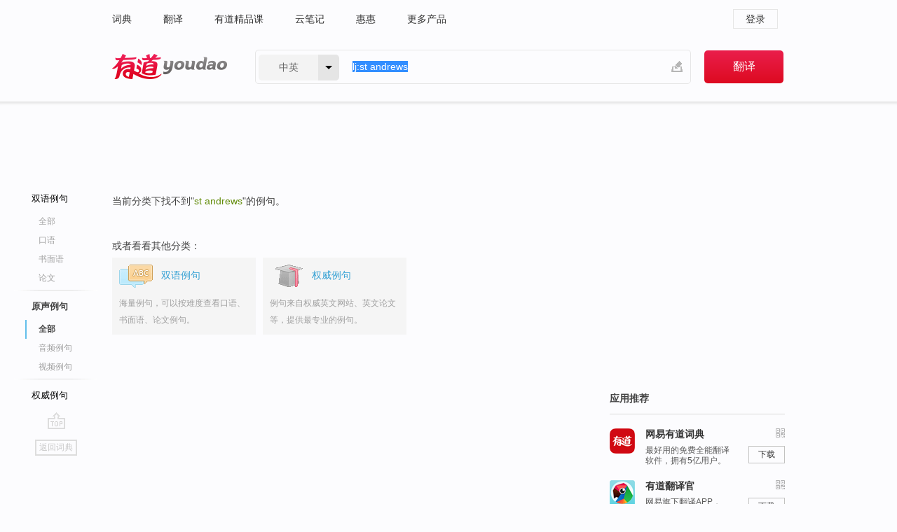

--- FILE ---
content_type: application/javascript
request_url: https://shared.ydstatic.com/js/rlog/v1.js
body_size: 2227
content:
// 2018-06-09 13:24
var _rlog=_rlog||[];!function(a,b,c,d,e){function f(a,b){L.pid&&1!=L.ispvt&&(L.ispvt=1,L.cat="pageview",g(u()+b,a))}function g(a,b){var c=["_npid="+L.pid,"_ncat="+L.cat,t(),a];L.post.length&&c.push(s(L.post)),h(K+"/rlog.php?"+c.join("&"),b)}function h(a,b){if(y)navigator.sendBeacon(a),b&&b();else{var c=new Image;c.onload=c.onerror=function(){b&&b()},c.src=a,c=null}}function i(b){var c=b||a.event,d=c.target||c.srcElement;d.href&&P.push(["_trackCustom","click",d.href])}function j(c){c=c||a.event;for(var d=c.target?c.target:c.srcElement,e=b.body;d!=e;d=d.parentNode||e)if(1===d.nodeType&&!0!==d.disabled){var f=d.getAttribute("data-rlog");f&&P.push(["_trackEvent",f])}}function k(){return{pid:"",cat:"",post:[],ispvt:0,pvcb:[],autopv:!0,autouid:!1}}function l(a){return"[object Array]"===Object.prototype.toString.call(a)}function m(a,b){var c;for(c in a)a.hasOwnProperty(c)&&b(c,a[c])}function n(){return"http:"==c.protocol?"http:":"https:"}function o(a,c){if(x&&"mousedown"==a)return void b.addEventListener("touchstart",c,!1);b.addEventListener?b.addEventListener(a,c,!1):b.attachEvent("on"+a,c)}function p(a,c){if(x&&"mousedown"==a)return void b.removeEventListener("touchstart",c,!1);b.removeEventListener?b.removeEventListener(a,c,!1):b.detachEvent("on"+a,c)}function q(a,b){var c=new Date;c.setTime(c.getTime()+63072e6),document.cookie=a+"="+b+";expires="+c.toGMTString()+";path=/;domain="+J}function r(a){for(var b=document.cookie,c=a+"=",d=b.length,e=0;e<d;){var f=e+c.length;if(b.substring(e,f)==c){var g=b.indexOf(";",f);return-1==g&&(g=d),unescape(b.substring(f,g))}if(0==(e=b.indexOf(" ",e)+1))break}return-1}function s(a){l(a)||(a=[]);var b,c,e,f=[];for(b=0,c=a.length;b<c;++b)e=a[b],l(e)&&f.push(e[0]+"="+d(e[1]));return f.join("&")}function t(){var a=(new Date).getTime(),c=[];return b.cookie="___rl__test__cookies="+a,G=r("OUTFOX_SEARCH_USER_ID_NCOO"),-1==G&&r("___rl__test__cookies")==a&&(G=2147483647*Math.random(),q("OUTFOX_SEARCH_USER_ID_NCOO",G)),F=r("P_INFO"),F=-1==F?"NULL":F.substr(0,F.indexOf("|")),c=["_ncoo="+G,"_nssn="+F,"_nver="+z,"_ntms="+a],L.autouid&&c.push("_rl_nuid="+__rl_nuid),c.join("&")}function u(){if(D="-",self.screen)D=screen.width+"x"+screen.height;else if(self.java){var e=java.awt.Toolkit.getDefaultToolkit(),f=e.getScreenSize();D=f.width+"x"+f.height}var g=new Date(b.lastModified);E=g.getTime()/1e3;var h=a.navigator;B=h&&h.javaEnabled()?1:0,A=b.characterSet||b.charset||"-",A=A.toLowerCase(),C=d(b.referrer),I=d(c.href),H=c.hash?d(c.hash.substring(1)):"";var h=["_nref="+C,"_nurl="+I,"_nres="+D,"_nlmf="+E,"_njve="+B,"_nchr="+A,"_nfrg="+H];return h.join("&")}function v(a){var d=a?4:3,e="res:"===c.protocol?"":b.domain,f=e.split("."),g=f.length;if(/^\d+$/g.test(f[g-1]))return e;if(f.length<d)return"."+e;var h,i=["com","net","org","gov","co"],j=!1;for(h=0;h<i.length;h++)f[g-2]==i[h]&&(j=!0);for(var k=j?d:d-1,l=[];k;)l.push(f[g-k]),k--;return"."+l.join(".")}if(!a.__rl_event){var w=navigator.userAgent.toLowerCase(),x=/(mobile|iphone|ipod|blackberry)/.test(w),y=!1,z="1.2.0",A="",B=0,C="",D="",E=0,F="NULL",G="NULL",H="",I="",J=v(),K=(v(!0),n()+"//rlogs.youdao.com"),L=k(),M={_default:L},N={},O=a._rlog,P=a._rlog={};P.push=function(a){var b=a[0].split("."),c=b.pop();b=b.join("_"),b||(b="_default"),L=M[b]||(M[b]=k());var d=N[c];d&&d.apply(this,a.slice(1))},N._setAccount=function(a){a&&(L.pid=a)},N._setAutoPageview=function(a){L.autopv=a},N._setAutoUserId=function(a){L.autouid=a},N._addPost=function(a,b){N._removePost(a),L.post.push([a,b])},N._onPageViewFinished=function(a){L.pvcb.push(a)},N._trackCustom=function(a,b,c){if(L.pid){L.cat=a;var e;e=l(b)?s(b):"_nhrf="+d(b),g(e,c)}},N._trackEvent=function(a,b){N._trackCustom("event",a,b)},N._trackPageview=function(a){if(!L.ispvt||"ido"===a){var b=L;f(function(){for(var a;a=b.pvcb.shift();)try{a()}catch(a){}b.ispvt=2},l(a)&&a.length?"&"+s(a):"")}},N._removePost=function(a){if(!a)return void(L.post=[]);for(var b=L.post,c=0,d=b.length;c<d;c++)if(b[c]&&b[c][0]==a)return b.splice(c,1),c},N._trackUserId=function(){var a=!1,b=r("DICT_LOGIN");if(-1==b||/^[0|8]\w*/.test(b))q("DICT_USR","-1");else{if(-1!=r("DICT_USR")){var c=r("DICT_USR").split("~");2==c.length?(__rl_nuid=c[1],b!=c[0]&&(a=!0)):a=!0}else a=!0;a&&_rl_network.ajax({url:location.protocol+"//dict.youdao.com/login/acc/co/cq?product=DICT&cf=1",success:function(a){a.login?(b=r("DICT_LOGIN"),q("DICT_USR",b+"~"+a.userid),__rl_nuid=a.userid):__rl_nuid="unknown"},fail:function(){__rl_nuid="unknown"}})}},a.__rl_event=function(a,b){P.push(["_trackCustom","event",a,b])},L.pid=a.__rl_npid||"",L.post=a.__rl_post||[],L.autopv="undefined"==typeof __rl_pageview||!!a.__rl_pageview;var Q=function(){var a,b=c.search.replace(/^\?/,"").split("&"),d={},f=0;for(f=0;f<b.length;f++)(a=b[f])&&(a=a.split("="),d[a[0]]=void 0===a[1]?null:e(a[1]));return d}();Q.vendor&&N._addPost("vendor",Q.vendor),Q.keyfrom&&N._addPost("keyfrom",Q.keyfrom),function(){var a=c.hash;if(a){a=a.replace(/^#/,"").split("&");var b,d,f;for(d=0,f=a.length;d<f;d++)(b=a[d])&&(b=b.split("="),N._addPost(b[0],e(b[1]||"NULL")))}}(),function(){try{if(!O)return;for(var a=1,b=O.length;a<b;a++)if(/_setAccount$/.test(O[a][0])){var c=O[a];O.splice(a,1),O.splice(0,0,c)}for(var a=0,b=O.length;a<b;a++)P.push(O[a]);O=null}catch(a){}}(),m(M,function(a,b){b.autopv&&P.push([a+"._trackPageview"]),b.autouid&&P.push([a+"._trackUserId"])}),o("mousedown",j),function(){var a=function(b){P.push(["_trackEvent","first-touch"]),p("touchstart",a)};o("touchstart",a)}(),a.__rl_click&&o("click",i)}}(window,document,location,encodeURIComponent,decodeURIComponent);